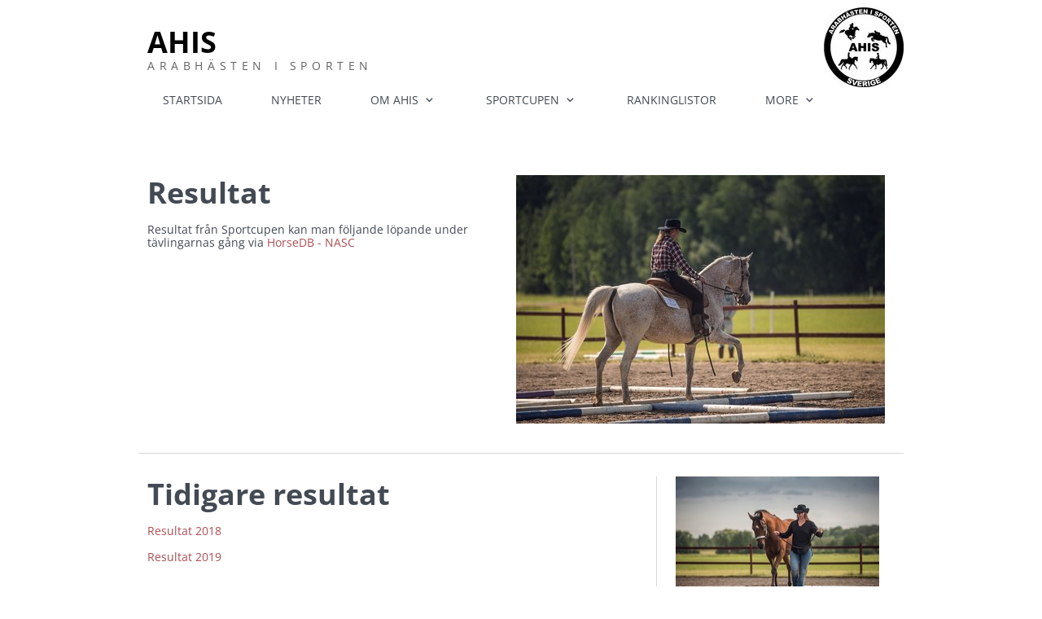

--- FILE ---
content_type: text/html
request_url: https://ahis.se/sportcupen-1/resultat.html
body_size: 5533
content:
<!DOCTYPE html><html prefix="og: http://ogp.me/ns#" style="height:auto !important" lang="en_us"><head><meta charset="utf-8"><title>Resultat | ahis.se</title><meta name="robots" content="all"><meta name="generator" content="One.com Web Editor"><meta http-equiv="Cache-Control" content="must-revalidate, max-age=0, public"><meta http-equiv="Expires" content="-1"><meta name="viewport" content="width=device-width,initial-scale=1,minimum-scale=1,maximum-scale=3,user-scalable=yes" minpagewidth="940" rendermobileview="false"><meta name="MobileOptimized" content="320"><meta name="HandheldFriendly" content="True"><meta name="format-detection" content="telephone=no"><meta property="og:type" content="website"><meta property="og:title" content="Resultat | ahis.se"><meta property="og:site_name" content="ahis.se"><meta property="og:url" content="https://ahis.se/sportcupen-1/resultat.html"><meta name="twitter:card" content="summary"><meta name="twitter:title" content="Resultat | ahis.se"><meta name="twitter:image:alt" content="Resultat | ahis.se"><link rel="canonical" href="https://ahis.se/sportcupen-1/resultat.html"><style>html { word-wrap: break-word; }
*, ::before, ::after { word-wrap: inherit; }
html { box-sizing: border-box; }
*, ::before, ::after { box-sizing: inherit; }
div.code { box-sizing: content-box; }
body, ul, ol, li, h1, h2, h3, h4, h5, h6, form, input, p, td, textarea { margin: 0; padding: 0; }
h1, h2, h3, h4, h5, h6 { font-size: 100%; font-weight: normal; }
ol, ul { list-style: none; }
table { border-collapse: collapse; border-spacing: 0; }
img { border: 0; }
body { -moz-osx-font-smoothing: grayscale; -webkit-font-smoothing: antialiased; }</style><style>@font-face {
    font-family: 'dropDownMenu';
    src:
    url('[data-uri]                                                                           [base64]                 aAGYBmQBmAAAAAQAAAAAAAAAAAAAAIAAAAAAAAwAAAAMAAAAcAAEAAwAAABwAAwABAAAAHAAEADgAAAAKAAgAAgACAAEAIOkB//3//wAAAAAAIOkA//3//wAB/+MXBAADAAEAAAAAAAAAAAAAAAEAAf//                                     [base64]/                                                                                                                                [base64]') format('woff');
    font-weight: normal;
    font-style: normal;
}</style><style>div[data-id='FED575C3-4CF7-42AD-BC26-3C5B0A442A07'][data-specific-kind="TEXT"] { margin: auto; }
div[data-id='17C5F1F4-A2F0-4677-B09D-2FCEFFDD1867'] .modernLayoutMenu ul li a.level-0:hover {
        color: #434a54 !important
    }
    div[data-id='17C5F1F4-A2F0-4677-B09D-2FCEFFDD1867'].modernLayoutMenu.dropdown ul {
        background-color:  #434a54 !important
    }
    div[data-id='17C5F1F4-A2F0-4677-B09D-2FCEFFDD1867'].modernLayoutMenu.jsdropdown ul li a:hover {
        font-weight: bold !important;
    }
    div[data-id='17C5F1F4-A2F0-4677-B09D-2FCEFFDD1867'].modernLayoutMenu.jsdropdown ul li a {
        color: rgba(255,255,255,1) !important;
    }
    
 .mobileV div[data-id='4BB01BF9-72AF-4FED-AD57-32CF88559231'] > div > div > div > video {
                    opacity: 1 !important;
                }
div[data-id='3CBBD10D-5F1F-4407-93A1-338EF21CDA02'][data-specific-kind="TEXT"] { margin: auto; }
.mobileV div[data-id='9C3CE969-5174-41E7-B383-F69A7E2DA68A'] > div:first-child {border-bottom-width: 1px !important;
} .mobileV div[data-id='9C3CE969-5174-41E7-B383-F69A7E2DA68A'] > div > div > div > video {
                    opacity: 1 !important;
                }
div[data-id='8DAD7265-D754-478B-9FAB-DB8F0002E77F'][data-specific-kind="TEXT"] { margin: auto; }
.mobileV div[data-id='77D49C0C-EF1B-4E78-A052-286A0523C2A7'] > div:first-child {border-right-width: 1px !important;
} .mobileV div[data-id='77D49C0C-EF1B-4E78-A052-286A0523C2A7'] > div > div > div > video {
                    opacity: 1 !important;
                }
.mobileV div[data-id='D0532458-0923-4AA2-8C8F-D035FFEC19D0'] > div:first-child {border-bottom-width: 1px !important;
} .mobileV div[data-id='D0532458-0923-4AA2-8C8F-D035FFEC19D0'] > div > div > div > video {
                    opacity: 1 !important;
                }
 .mobileV div[data-id='034AD7CE-A3E8-4B7E-A78A-913D1EE80F98'] > div > div > div > video {
                    opacity: 1 !important;
                }
div[data-id='C71CDDB4-F074-4374-89D9-FED53BC36BB5'][data-specific-kind="TEXT"] { margin: auto; }
 .mobileV div[data-id='6C0FC45C-EC8E-460F-AC7A-E3282F127260'] > div > div > div > video {
                    opacity: 1 !important;
                }
 .mobileV div[data-id='87B47A1A-CC05-4A4A-9ACF-B16C003BCF32'] > div > div > div > video {
                    opacity: 1 !important;
                }</style><style>@media (max-width: 650px) { body { min-width: 'initial' } body.desktopV { min-width: 940px } }
        @media (min-width: 651px) { body { min-width: 940px } body.mobileV { min-width: initial } }</style><link rel="stylesheet" href="/onewebstatic/94a75d1590.css"><link href="/onewebstatic/google-fonts.php?url=https%3A%2F%2Ffonts.googleapis.com%2Fcss%3Ffamily%3DOpen%2520Sans%253A100%252C100italic%252C200%252C200italic%252C300%252C300italic%252C500%252C500italic%252C600%252C600italic%252C700%252C700italic%252C800%252C800italic%252C900%252C900italic%252Citalic%252Cregular&amp;subset%3Dall" rel="stylesheet"><link rel="stylesheet" href="/onewebstatic/b80b0326fb.css"><style>.bodyBackground {
                            
background-image:none;
background-color:rgba(255,255,255,1);
                        }</style><script>window.WSB_PRIVACY_POLICY_PUBLISHED = true;</script><script src="/onewebstatic/e47f208c3a.js"></script><script src="/onewebstatic/f707379391.js"></script></head><body class="Preview_body__2wDzb bodyBackground" style="overflow-y:scroll;overflow-x:auto" data-attachments="{}"><div class="announcement-banner-container"></div><link rel="stylesheet" href="/onewebstatic/f3d6fd6db2.css"><script>window.newSeoEnabled = true;</script><div class="template" data-mobile-view="false"><div class="Preview_row__3Fkye row" style="width:940px"></div><div class="Preview_row__3Fkye row Preview_noSideMargin__2I-_n" style="min-height:179px;width:100%"><div data-id="4BB01BF9-72AF-4FED-AD57-32CF88559231" data-kind="SECTION" style="width:100%;min-height:179px;left:auto;min-width:940px;margin-top:0;margin-left:0" class="Preview_componentWrapper__2i4QI"><div id="Header" data-in-template="true" data-id="4BB01BF9-72AF-4FED-AD57-32CF88559231" data-kind="Block" data-specific-kind="SECTION" data-pin="0" data-stretch="true" class="Preview_block__16Zmu"><div class="StripPreview_backgroundComponent__3YmQM Background_backgroundComponent__3_1Ea hasChildren" style="background-color:transparent;min-height:179px;padding-bottom:40px" data-width="100" data-height="179"><div class="Preview_column__1KeVx col" style="min-height:100%;width:940px;margin:0 auto"><div class="Preview_row__3Fkye row" style="min-height:107px;width:940px"><div class="Preview_column__1KeVx col" style="min-height:107px;width:295px;float:left"><div data-id="FED575C3-4CF7-42AD-BC26-3C5B0A442A07" data-kind="TEXT" style="width:284px;min-height:77px;margin-top:30px;margin-left:11px" class="Preview_componentWrapper__2i4QI"><div data-in-template="true" data-id="FED575C3-4CF7-42AD-BC26-3C5B0A442A07" data-kind="Component" data-specific-kind="TEXT" class="Preview_component__SbiKo text-align-undefined"><div data-mve-font-change="0" class="styles_contentContainer__lrPIa textnormal styles_text__3jGMu"><h1><span class="textheading1" style="color: rgba(3, 3, 3, 1);">AHIS</span></h1>
<h3><span class="textheading3 mobile-undersized-upper" style="color: rgba(99, 98, 101, 1); letter-spacing: 0.4em; font-weight: normal;">ARABHÄSTEN I SPORTEN</span></h3></div></div></div><div style="clear:both"></div></div><div class="Preview_column__1KeVx col" style="min-height:107px;width:645px;float:left"><div data-id="DC48E48D-FFC3-4CEE-82B8-132625761989" data-kind="IMAGE" style="width:98px;min-height:98px;margin-top:9px;margin-left:547px" class="Preview_componentWrapper__2i4QI"><div data-in-template="true" data-id="DC48E48D-FFC3-4CEE-82B8-132625761989" data-kind="Component" data-specific-kind="IMAGE" class="Preview_component__SbiKo"><div class="Mobile_imageComponent__QXWk1" style="width:98px;height:98px;overflow:hidden" data-width="98" data-height="98"><img loading="lazy" role="presentation" data-scalestrategy="fit" style="display:block;margin:0" src="https://impro.usercontent.one/appid/oneComWsb/domain/ahis.se/media/ahis.se/onewebmedia/2020.jpg?etag=%2271df4-5e9e9447%22&amp;sourceContentType=image%2Fjpeg&amp;ignoreAspectRatio&amp;resize=98%2B98&amp;quality=85" srcset="https://impro.usercontent.one/appid/oneComWsb/domain/ahis.se/media/ahis.se/onewebmedia/2020.jpg?etag=%2271df4-5e9e9447%22&amp;sourceContentType=image%2Fjpeg&amp;ignoreAspectRatio&amp;resize=98%2B98&amp;quality=85, https://impro.usercontent.one/appid/oneComWsb/domain/ahis.se/media/ahis.se/onewebmedia/2020.jpg?etag=%2271df4-5e9e9447%22&amp;sourceContentType=image%2Fjpeg&amp;ignoreAspectRatio&amp;resize=196%2B196&amp;quality=85 2x, https://impro.usercontent.one/appid/oneComWsb/domain/ahis.se/media/ahis.se/onewebmedia/2020.jpg?etag=%2271df4-5e9e9447%22&amp;sourceContentType=image%2Fjpeg&amp;ignoreAspectRatio&amp;resize=294%2B294&amp;quality=85 3x" height="98" width="98" data-width="98" data-height="98"></div></div></div><div style="clear:both"></div></div><div style="clear:both"></div></div><div class="Preview_row__3Fkye row" style="min-height:32px;width:940px"><div data-id="17C5F1F4-A2F0-4677-B09D-2FCEFFDD1867" data-kind="MENU" style="width:940px;min-height:32px;margin-top:0;margin-left:0" class="Preview_componentWrapper__2i4QI"><div data-in-template="true" data-id="17C5F1F4-A2F0-4677-B09D-2FCEFFDD1867" data-kind="Component" data-specific-kind="MENU" class="Preview_mobileHide__9T929 Preview_component__SbiKo"><div class="menu moreEnabled menuself menuhorizontal dropdown menuhorizontalleft menuverticalmiddle" style="width:940px;height:32px;display:none"><ul class="menu1"><li><a class="level-0" href="/"><span>Startsida</span></a><div class="divider"></div></li><li><a class="level-0" href="http://nyheter.ahis.se" target="_blank"><span>Nyheter</span></a><div class="divider"></div></li><li><a class="expandable level-0" href="/omahis/" aria-haspopup="true" aria-expanded="false"><span>Om AHIS</span></a><ul class="menu2"><li class="menuhidden"><a class="level-1" href="/omahis/om-ahis.html"><span>Om AHIS</span></a><div class="divider"></div></li><li class="menuhidden"><a class="level-1" href="/omahis/medlem.html"><span>Medlem</span></a><div class="divider"></div></li><li class="menuhidden"><a class="level-1" href="/omahis/styrelsen.html"><span>Styrelsen</span></a></li></ul><div class="divider"></div></li><li><a class="expandable level-0" href="/sportcupen-1/" aria-haspopup="true" aria-expanded="false"><span>Sportcupen</span></a><ul class="menu2"><li class="menuhidden"><a class="level-1" href="/sportcupen-1/sportcupen.html"><span>Sportcupen</span></a><div class="divider"></div></li><li class="menuhidden"><a class="level-1" href="/sportcupen-1/regler-och-m%C3%B6nster.html"><span>Regler och Mönster</span></a><div class="divider"></div></li><li class="menuhidden"><a class="selected level-1" href="/sportcupen-1/resultat.html" aria-current="page"><span>Resultat</span></a><div class="divider"></div></li><li class="menuhidden"><a class="level-1" href="/sportcupen-1/onlinet-vlingar.html"><span>Onlinetävlingar</span></a></li></ul><div class="divider"></div></li><li><a class="level-0" href="/rankinglistor.html"><span>Rankinglistor</span></a><div class="divider"></div></li><li><a class="level-0" href="/kontakt.html"><span>Kontakt</span></a><div class="divider"></div></li><li><a class="level-0" href="/arkivet.html"><span>Arkivet</span></a><div class="divider"></div></li><li><a class="expandable level-0" tabindex="0" aria-haspopup="true" aria-expanded="false"><span>More</span></a><ul class="menu2"><li class="menuhidden"><a class="level-1" tabindex="0"><span>More child</span></a></li></ul></li></ul></div></div></div></div><div style="clear:both"></div></div></div></div></div></div><div class="Preview_row__3Fkye row Preview_noSideMargin__2I-_n" style="min-height:765px;width:100%"><div data-id="034AD7CE-A3E8-4B7E-A78A-913D1EE80F98" data-kind="SECTION" style="width:100%;min-height:765px;left:auto;min-width:940px;margin-top:0;margin-left:0" class="Preview_componentWrapper__2i4QI"><div id="Section1" data-in-template="false" data-id="034AD7CE-A3E8-4B7E-A78A-913D1EE80F98" data-kind="Block" data-specific-kind="SECTION" data-pin="0" data-stretch="true" class="Preview_block__16Zmu"><div class="StripPreview_backgroundComponent__3YmQM Background_backgroundComponent__3_1Ea hasChildren" style="background-color:transparent;min-height:765px;padding-bottom:20px" data-width="100" data-height="765"><div class="Preview_column__1KeVx col" style="min-height:100%;width:940px;margin:0 auto"><div class="Preview_row__3Fkye row" style="min-height:341px;width:940px"><div class="Preview_column__1KeVx col" style="min-height:341px;width:441px;float:left"><div data-id="3CBBD10D-5F1F-4407-93A1-338EF21CDA02" data-kind="TEXT" style="width:430px;min-height:305px;margin-top:36px;margin-left:11px" class="Preview_componentWrapper__2i4QI"><div data-in-template="false" data-id="3CBBD10D-5F1F-4407-93A1-338EF21CDA02" data-kind="Component" data-specific-kind="TEXT" class="Preview_component__SbiKo text-align-null"><div data-mve-font-change="0" class="styles_contentContainer__lrPIa textnormal styles_text__3jGMu"><h1><span class="textheading1">Resultat</span></h1>
<p class="mobile-undersized-upper"><br></p>
<p class="mobile-undersized-upper">Resultat från Sportcupen kan man följande löpande under tävlingarnas gång via <a class="link1" href="https://horsedb.dlarsson.se/event" target="_blank" rel="noopener">HorseDB - NASC</a></p>
<p class="mobile-undersized-upper"><br></p>
<p class="mobile-undersized-upper"><span><br></span></p>
<p class="mobile-undersized-upper"><br></p>
<p class="mobile-undersized-upper"><span><br></span></p>
<p class="mobile-undersized-upper"><br></p></div></div></div><div style="clear:both"></div></div><div class="Preview_column__1KeVx col" style="min-height:341px;width:476px;float:left"><div data-id="F7E039D2-A8E7-4EE3-8D1F-A9E4D5D1310C" data-kind="IMAGE" style="width:453px;min-height:305px;margin-top:36px;margin-left:23px" class="Preview_componentWrapper__2i4QI"><div data-in-template="false" data-id="F7E039D2-A8E7-4EE3-8D1F-A9E4D5D1310C" data-kind="Component" data-specific-kind="IMAGE" class="Preview_component__SbiKo"><div class="Mobile_imageComponent__QXWk1 Mobile_cropMode__cLuJp" style="overflow:hidden" data-width="453" data-height="305"><img loading="lazy" role="presentation" data-scalestrategy="crop" style="margin-top:0px;margin-left:0px;display:block;margin:0" src="https://impro.usercontent.one/appid/oneComWsb/domain/ahis.se/media/ahis.se/onewebmedia/_DSC9333%20(1).jpg?etag=%2215f07c-5d597e7a%22&amp;sourceContentType=image%2Fjpeg&amp;ignoreAspectRatio&amp;resize=457%2B305&amp;extract=0%2B0%2B453%2B305&amp;quality=85" srcset="https://impro.usercontent.one/appid/oneComWsb/domain/ahis.se/media/ahis.se/onewebmedia/_DSC9333%20(1).jpg?etag=%2215f07c-5d597e7a%22&amp;sourceContentType=image%2Fjpeg&amp;ignoreAspectRatio&amp;resize=457%2B305&amp;extract=0%2B0%2B453%2B305&amp;quality=85, https://impro.usercontent.one/appid/oneComWsb/domain/ahis.se/media/ahis.se/onewebmedia/_DSC9333%20(1).jpg?etag=%2215f07c-5d597e7a%22&amp;sourceContentType=image%2Fjpeg&amp;ignoreAspectRatio&amp;resize=914%2B610&amp;extract=0%2B0%2B906%2B610&amp;quality=85 2x, https://impro.usercontent.one/appid/oneComWsb/domain/ahis.se/media/ahis.se/onewebmedia/_DSC9333%20(1).jpg?etag=%2215f07c-5d597e7a%22&amp;sourceContentType=image%2Fjpeg&amp;ignoreAspectRatio&amp;resize=1371%2B915&amp;extract=0%2B0%2B1359%2B915&amp;quality=85 3x" height="305" width="453" data-width="453" data-height="305"></div></div></div><div style="clear:both"></div></div><div style="clear:both"></div></div><div class="Preview_row__3Fkye row" style="min-height:37px;width:940px"><div data-id="9C3CE969-5174-41E7-B383-F69A7E2DA68A" data-kind="BACKGROUND" style="width:940px;min-height:10px;margin-top:27px;margin-left:0" class="Preview_componentWrapper__2i4QI"><div data-in-template="false" data-id="9C3CE969-5174-41E7-B383-F69A7E2DA68A" data-kind="Component" data-specific-kind="BACKGROUND" class="Preview_mobileHide__9T929 Preview_component__SbiKo"><div class="BackgroundPreview_backgroundComponent__3Dr5e BackgroundPreview_bgHeight__3dD2e" style="border-color:rgba(215,215,215,1);border-style:solid;border-width:0px 0px 1px 0px;background-clip:padding-box;min-height:10px;padding-bottom:0" data-width="940" data-height="10"></div></div></div></div><div class="Preview_row__3Fkye row" style="min-height:367px;width:940px"><div class="Preview_column__1KeVx col" style="min-height:367px;width:441px;float:left"><div data-id="8DAD7265-D754-478B-9FAB-DB8F0002E77F" data-kind="TEXT" style="width:430px;min-height:305px;margin-top:28px;margin-left:11px" class="Preview_componentWrapper__2i4QI"><div data-in-template="false" data-id="8DAD7265-D754-478B-9FAB-DB8F0002E77F" data-kind="Component" data-specific-kind="TEXT" class="Preview_component__SbiKo text-align-null"><div data-mve-font-change="0" class="styles_contentContainer__lrPIa textnormal styles_text__3jGMu"><h1><span class="textheading1">Tidigare resultat</span></h1>
<p class="mobile-undersized-upper"><br></p>
<p class="mobile-undersized-upper"><a class="link1" href="https://horsedb.dlarsson.se/event/9" target="_blank" rel="noopener">Resultat 2018</a></p>
<p class="mobile-undersized-upper"><span><br></span></p>
<p class="mobile-undersized-upper"><a class="link1" href="https://horsedb.dlarsson.se/event/12" target="_blank" rel="noopener">Resultat 2019</a><br></p>
<p class="mobile-undersized-upper"><span><br></span></p>
<p class="mobile-undersized-upper"><br></p></div></div></div><div style="clear:both"></div></div><div class="Preview_column__1KeVx col" style="min-height:367px;width:196px;float:left"><div data-id="77D49C0C-EF1B-4E78-A052-286A0523C2A7" data-kind="BACKGROUND" style="width:20px;min-height:339px;margin-top:28px;margin-left:176px" class="Preview_componentWrapper__2i4QI"><div data-in-template="false" data-id="77D49C0C-EF1B-4E78-A052-286A0523C2A7" data-kind="Component" data-specific-kind="BACKGROUND" class="Preview_mobileHide__9T929 Preview_component__SbiKo"><div class="BackgroundPreview_backgroundComponent__3Dr5e BackgroundPreview_bgHeight__3dD2e" style="border-color:rgba(215,215,215,1);border-style:solid;border-width:0px 1px 0px 0px;background-clip:padding-box;min-height:339px;padding-bottom:0" data-width="20" data-height="339"></div></div></div><div style="clear:both"></div></div><div class="Preview_column__1KeVx col" style="min-height:367px;width:281px;float:left"><div class="Preview_row__3Fkye row" style="min-height:195px;width:281px"><div data-id="60CD0494-B14E-4328-AF19-AAD10BA09A1C" data-kind="IMAGE" style="width:250px;min-height:167px;margin-top:28px;margin-left:23px" class="Preview_componentWrapper__2i4QI"><div data-in-template="false" data-id="60CD0494-B14E-4328-AF19-AAD10BA09A1C" data-kind="Component" data-specific-kind="IMAGE" class="Preview_component__SbiKo"><div class="Mobile_imageComponent__QXWk1" style="width:250px;height:167px;overflow:hidden" data-width="250" data-height="167"><img loading="lazy" role="presentation" data-scalestrategy="fit" style="display:block;margin:0" src="https://impro.usercontent.one/appid/oneComWsb/domain/ahis.se/media/ahis.se/onewebmedia/_DSC7677%20(1).jpg?etag=W%2F%22120e83-5d597e79%22&amp;sourceContentType=image%2Fjpeg&amp;ignoreAspectRatio&amp;resize=250%2B167&amp;quality=85" srcset="https://impro.usercontent.one/appid/oneComWsb/domain/ahis.se/media/ahis.se/onewebmedia/_DSC7677%20(1).jpg?etag=W%2F%22120e83-5d597e79%22&amp;sourceContentType=image%2Fjpeg&amp;ignoreAspectRatio&amp;resize=250%2B167&amp;quality=85, https://impro.usercontent.one/appid/oneComWsb/domain/ahis.se/media/ahis.se/onewebmedia/_DSC7677%20(1).jpg?etag=W%2F%22120e83-5d597e79%22&amp;sourceContentType=image%2Fjpeg&amp;ignoreAspectRatio&amp;resize=500%2B334&amp;quality=85 2x, https://impro.usercontent.one/appid/oneComWsb/domain/ahis.se/media/ahis.se/onewebmedia/_DSC7677%20(1).jpg?etag=W%2F%22120e83-5d597e79%22&amp;sourceContentType=image%2Fjpeg&amp;ignoreAspectRatio&amp;resize=750%2B501&amp;quality=85 3x" height="167" width="250" data-width="250" data-height="167"></div></div></div></div><div class="Preview_row__3Fkye row" style="min-height:51px;width:281px"><div data-id="D0532458-0923-4AA2-8C8F-D035FFEC19D0" data-kind="BACKGROUND" style="width:266px;min-height:10px;margin-top:41px;margin-left:15px" class="Preview_componentWrapper__2i4QI"><div data-in-template="false" data-id="D0532458-0923-4AA2-8C8F-D035FFEC19D0" data-kind="Component" data-specific-kind="BACKGROUND" class="Preview_mobileHide__9T929 Preview_component__SbiKo"><div class="BackgroundPreview_backgroundComponent__3Dr5e BackgroundPreview_bgHeight__3dD2e" style="border-color:rgba(215,215,215,1);border-style:solid;border-width:0px 0px 1px 0px;background-clip:padding-box;min-height:10px;padding-bottom:0" data-width="266" data-height="10"></div></div></div></div><div style="clear:both"></div></div><div style="clear:both"></div></div><div style="clear:both"></div></div></div></div></div></div><div class="Preview_row__3Fkye row Preview_noSideMargin__2I-_n" style="min-height:284px;width:100%"><div data-id="87B47A1A-CC05-4A4A-9ACF-B16C003BCF32" data-kind="SECTION" style="width:100%;min-height:284px;left:auto;min-width:940px;margin-top:0;margin-left:0" class="Preview_componentWrapper__2i4QI"><div id="Footer" data-in-template="true" data-id="87B47A1A-CC05-4A4A-9ACF-B16C003BCF32" data-kind="Block" data-specific-kind="SECTION" data-pin="0" data-stretch="true" class="Preview_block__16Zmu"><div class="StripPreview_backgroundComponent__3YmQM Background_backgroundComponent__3_1Ea hasChildren" style="background-color:transparent;min-height:284px;padding-bottom:100px" data-width="100" data-height="284"><div class="Preview_column__1KeVx col" style="min-height:100%;width:940px;margin:0 auto"><div class="Preview_row__3Fkye row" style="min-height:51px;width:940px"><div data-id="C71CDDB4-F074-4374-89D9-FED53BC36BB5" data-kind="TEXT" style="width:480px;min-height:51px;margin-top:0;margin-left:230px" class="Preview_componentWrapper__2i4QI"><div data-in-template="true" data-id="C71CDDB4-F074-4374-89D9-FED53BC36BB5" data-kind="Component" data-specific-kind="TEXT" class="Preview_component__SbiKo mobileDown text-align-undefined"><div data-mve-font-change="0" class="styles_contentContainer__lrPIa textnormal styles_text__3jGMu"><p style="text-align: center; line-height: 1.8;" class="mobile-undersized-upper">AHIS - ARABHÄSTEN I SPORTEN</p>
<p style="text-align: center; line-height: 1.8;" class="mobile-undersized-upper">Copyright @ All Rights Reserved</p></div></div></div></div><div class="Preview_row__3Fkye row" style="min-height:60px;width:940px"><div data-id="6C0FC45C-EC8E-460F-AC7A-E3282F127260" data-kind="BACKGROUND" style="width:940px;min-height:60px;margin-top:0;margin-left:0" class="Preview_componentWrapper__2i4QI"><div data-in-template="true" data-id="6C0FC45C-EC8E-460F-AC7A-E3282F127260" data-kind="Component" data-specific-kind="BACKGROUND" class="Preview_mobileHide__9T929 Preview_component__SbiKo"><div class="BackgroundPreview_backgroundComponent__3Dr5e BackgroundPreview_bgHeight__3dD2e" style="min-height:60px;padding-bottom:0" data-width="940" data-height="60"></div></div></div></div><div style="clear:both"></div></div></div></div></div></div></div><div class="publishOnlyComponents"><div data-testid="empty-cart-component"></div></div><script src="/onewebstatic/a2cf72ae9c.js"></script><script src="/onewebstatic/050fbf46bf.js"></script><script src="/onewebstatic/d8aaffab41.js"></script><script src="/onewebstatic/6499ecfb0a.js"></script><script src="/onewebstatic/a966beca17.js"></script><script src="/onewebstatic/181b6820e7.js"></script><script src="/onewebstatic/79d2b8e633.js"></script><script src="/onewebstatic/782805def0.js"></script><script src="/onewebstatic/754da52d3a.js"></script><script src="/onewebstatic/6563f65d21.js"></script><script src="/onewebstatic/50a91946f6.js"></script><script src="/onewebstatic/c11b17c5d2.js"></script><script src="/onewebstatic/79575a4ba3.js"></script><script src="/onewebstatic/ee9ac9c93c.js"></script><script src="/onewebstatic/db9395ae96.js"></script><script src="/onewebstatic/ac03fb8dec.js" id="mobileBackgroundLiner" data-params="{&quot;bodyBackgroundClassName&quot;:&quot;bodyBackground&quot;,&quot;linerClassName&quot;:&quot;Preview_bodyBackgroundLiner__1bYbS&quot;,&quot;scrollEffect&quot;:null}"></script><div id="tracking-scripts-container">
                    <script key="g-tag-load-lib-script">
                        
                    </script>
                    <script key="f-pixel-script">
                        
                    </script>
                    <script key="sitWit-script">
                        
                    </script>
                    <script key="kliken-script">
                        
                    </script>
                    </div><div></div></body></html>

--- FILE ---
content_type: text/css
request_url: https://ahis.se/onewebstatic/f3d6fd6db2.css
body_size: 1430
content:
.textnormal{font-family:Open Sans,Helvetica Neue,Helvetica,"sans-serif";font-style:normal;font-size:14px;font-weight:400;text-decoration:none;color:#434a54;letter-spacing:normal;line-height:1.2}.textnormal-ddo{font-size:14px!important}.textheading1{font-family:Open Sans,Helvetica Neue,Helvetica,"sans-serif";font-style:normal;font-size:36px;font-weight:700;text-decoration:none;color:#434a54;letter-spacing:normal;line-height:1.2}.textheading1-ddo{font-size:20px!important}.textheading2{font-family:Open Sans,Helvetica Neue,Helvetica,"sans-serif";font-style:normal;font-size:36px;font-weight:400;text-decoration:none;color:#ad4e54;letter-spacing:normal;line-height:1.2}.textheading2-ddo{font-size:20px!important}.textheading3{font-family:Open Sans,Helvetica Neue,Helvetica,"sans-serif";font-style:normal;font-size:14px;font-weight:700;text-decoration:none;color:#ad4e54;letter-spacing:normal;line-height:1.2}.textheading3-ddo{font-size:14px!important}.link1{color:#ad4e54;text-decoration:none}.link1-hover,.link1:hover{color:#434a54;text-decoration:none}ul.menu1 div.divider{padding:0;border:0 solid #000}ul.menu1>li>a{padding:7px 30px 8px;color:#434a54}ul.menu1>li>a,ul.menu1>li>a:hover{border:0 solid #000;font-size:14px;font-weight:400;font-style:normal;text-decoration:none;font-family:Open Sans,Helvetica Neue,Helvetica,"sans-serif";text-transform:uppercase;text-align:left}ul.menu1>li>a:hover{color:#ad4e54}.menu ul.menu1>li>a.expanded{padding:7px 30px 8px}.menu ul.menu1>li>a.expanded,ul.menu1>li>a.selected,ul.menu1>li>a.selected:hover{border:0 solid #000;color:#ad4e54;font-size:14px;font-weight:400;font-style:normal;text-decoration:none;font-family:Open Sans,Helvetica Neue,Helvetica,"sans-serif";text-transform:uppercase;text-align:left}.menu1{padding:0;border:0 solid #000}.menuhorizontal.horizontalalignfit ul.menu1 li:not(:last-child) a.level-0{width:100%!important;margin-right:0}.dropdown ul.menu1>li ul{width:200px}.tree ul.menu1 .level-1 span{padding-left:40px}.tree ul.menu1 .level-2 span{padding-left:80px}.tree ul.menu1 .level-3 span{padding-left:120px}.tree ul.menu1 .level-4 span{padding-left:160px}.tree ul.menu1 .level-5 span{padding-left:200px}.tree ul.menu1 .level-6 span{padding-left:240px}.tree ul.menu1 .level-7 span{padding-left:280px}.tree ul.menu1 .level-8 span{padding-left:320px}.tree ul.menu1 .level-9 span{padding-left:360px}.tree ul.menu1 .level-10 span{padding-left:400px}.Menu_hackAnchor__3BgIy ul.menu1>li:last-child>a,.Menu_hackAnchor__3BgIy ul.menu1>li:nth-last-child(2)>a{padding:7px 30px 8px;border:0 solid #000;color:#ad4e54;font-size:14px;font-weight:400;font-style:normal;text-decoration:none;font-family:Open Sans,Helvetica Neue,Helvetica,"sans-serif";text-transform:uppercase;text-align:left}ul.menu1 li a{line-height:17px}ul.menu1 li a.level-0 span{display:inline-block}ul.menu1>li>a.expandable:after{font-family:dropDownMenu!important;margin-left:.3em;line-height:1px;font-size:1.2em;text-shadow:none;content:"\e900"}.menuhorizontalright ul.menu1>li>a.expandable:not(.level-0):before,.menuvertical.menuhorizontalright ul.menu1>li>a.expandable:before{font-family:dropDownMenu!important;margin-left:0;line-height:1px;font-size:1.2em;text-shadow:none;content:"\e900";margin-right:.3em}.menuhorizontalright ul.menu1>li>a.expandable:not(.level-0):after,.menuvertical.menuhorizontalright ul.menu1>li>a.expandable:after{content:""!important;margin-left:0}.menuvertical ul.menu1>li>a.expandable,ul.menu1>li>a.expandable:not(.level-0){-webkit-align-items:center;-ms-flex-align:center;-webkit-box-align:center;display:-webkit-box;display:-moz-box;display:-ms-flexbox;display:-webkit-flex;display:flex;align-items:center}.menuvertical ul.menu1>li>a.expandable>span,ul.menu1>li>a.expandable:not(.level-0)>span{-webkit-flex:1;-ms-flex:1;flex:1}.menu:not(.tree) ul.menu1>li>a.expandable:not(.level-0):after,.menuvertical:not(.tree) ul.menu1>li>a.expandable:after{content:"\e901"}.menuhorizontalright.menuvertical:not(.tree) ul.menu1>li>a.expandable:before,.menuhorizontalright:not(.tree) ul.menu1>li>a.expandable:not(.level-0):before{-webkit-transform:rotate(180deg);-ms-transform:rotate(180deg);content:"\e901";transform:rotate(180deg)}ul.menu1>li>a.expandable,ul.menu1>li>a.expanded{text-decoration:unset!important}ul.menu2 div.divider{padding:0;border:solid #31373e;border-width:0 0 1px}ul.menu2>li>a{padding:14px 20px;border:0 solid #31373e;background-image:none;background-color:#434a54;color:#fff;font-size:14px;font-weight:400;font-style:normal;text-decoration:none;font-family:Open Sans,Helvetica Neue,Helvetica,"sans-serif";text-transform:uppercase;text-align:left}.menu ul.menu2>li>a.expanded,ul.menu2>li>a:hover{border:0 solid #31373e;background-image:none;background-color:#31373e;color:#fff;font-size:14px;font-weight:400;font-style:normal;text-decoration:none;font-family:Open Sans,Helvetica Neue,Helvetica,"sans-serif";text-transform:uppercase;text-align:left}.menu ul.menu2>li>a.expanded{padding:14px 20px}ul.menu2>li>a.selected,ul.menu2>li>a.selected:hover{border:0 solid #31373e;background-image:none;background-color:#31373e;color:#fff;font-size:14px;font-weight:400;font-style:normal;text-decoration:none;font-family:Open Sans,Helvetica Neue,Helvetica,"sans-serif";text-transform:uppercase;text-align:left}.menu2{padding:0;border:1px solid #31373e}.menuhorizontal.horizontalalignfit ul.menu2 li:not(:last-child) a.level-0{width:100%!important;margin-right:0}.dropdown ul.menu2>li ul{width:200px}.tree ul.menu2 .level-1 span{padding-left:40px}.tree ul.menu2 .level-2 span{padding-left:80px}.tree ul.menu2 .level-3 span{padding-left:120px}.tree ul.menu2 .level-4 span{padding-left:160px}.tree ul.menu2 .level-5 span{padding-left:200px}.tree ul.menu2 .level-6 span{padding-left:240px}.tree ul.menu2 .level-7 span{padding-left:280px}.tree ul.menu2 .level-8 span{padding-left:320px}.tree ul.menu2 .level-9 span{padding-left:360px}.tree ul.menu2 .level-10 span{padding-left:400px}.Menu_hackAnchor__3BgIy ul.menu2>li:last-child>a,.Menu_hackAnchor__3BgIy ul.menu2>li:nth-last-child(2)>a{padding:14px 20px;border:0 solid #31373e;background-image:none;background-color:#31373e;color:#fff;font-size:14px;font-weight:400;font-style:normal;text-decoration:none;font-family:Open Sans,Helvetica Neue,Helvetica,"sans-serif";text-transform:uppercase;text-align:left}ul.menu2 li a{line-height:17px}ul.menu2 li a.level-0 span{display:inline-block}ul.menu2>li>a.expandable:after{font-family:dropDownMenu!important;margin-left:.3em;line-height:1px;font-size:1.2em;text-shadow:none;content:"\e900"}.menuhorizontalright ul.menu2>li>a.expandable:not(.level-0):before,.menuvertical.menuhorizontalright ul.menu2>li>a.expandable:before{font-family:dropDownMenu!important;margin-left:0;line-height:1px;font-size:1.2em;text-shadow:none;content:"\e900";margin-right:.3em}.menuhorizontalright ul.menu2>li>a.expandable:not(.level-0):after,.menuvertical.menuhorizontalright ul.menu2>li>a.expandable:after{content:""!important;margin-left:0}.menuvertical ul.menu2>li>a.expandable,ul.menu2>li>a.expandable:not(.level-0){-webkit-align-items:center;-ms-flex-align:center;-webkit-box-align:center;display:-webkit-box;display:-moz-box;display:-ms-flexbox;display:-webkit-flex;display:flex;align-items:center}.menuvertical ul.menu2>li>a.expandable>span,ul.menu2>li>a.expandable:not(.level-0)>span{-webkit-flex:1;-ms-flex:1;flex:1}.menu:not(.tree) ul.menu2>li>a.expandable:not(.level-0):after,.menuvertical:not(.tree) ul.menu2>li>a.expandable:after{content:"\e901"}.menuhorizontalright.menuvertical:not(.tree) ul.menu2>li>a.expandable:before,.menuhorizontalright:not(.tree) ul.menu2>li>a.expandable:not(.level-0):before{-webkit-transform:rotate(180deg);-ms-transform:rotate(180deg);content:"\e901";transform:rotate(180deg)}ul.menu2>li>a.expandable,ul.menu2>li>a.expanded{text-decoration:unset!important}.cellnormal{padding:3px;border:1px solid #ad4e54;background-image:none;background-color:#fff;vertical-align:middle;background-clip:padding-box;text-align:left}.cellnormal .textnormal{color:#797979;font-size:14px;font-weight:400;font-style:normal;text-decoration:none;font-family:Open Sans,Helvetica Neue,Helvetica,"sans-serif"}.cellnormal.cellnormal-ddo{color:#797979;font-size:14px;font-weight:400;font-style:normal;text-decoration:none;font-family:Open Sans,Helvetica Neue,Helvetica,"sans-serif";border:0 transparent;padding:3px}.cellheading1{padding:3px;border:1px solid #ad4e54;background-image:none;background-color:#fff;vertical-align:middle;background-clip:padding-box;text-align:left}.cellheading1 .textnormal{color:#797979;font-size:36px;font-weight:700;font-style:normal;text-decoration:none;font-family:Open Sans,Helvetica Neue,Helvetica,"sans-serif"}.cellheading1.cellheading1-ddo{color:#797979;font-size:20px;font-weight:700;font-style:normal;text-decoration:none;font-family:Open Sans,Helvetica Neue,Helvetica,"sans-serif";border:0 transparent;padding:3px}.cellheading2{padding:3px;border:1px solid #ad4e54;background-image:none;background-color:#fff;vertical-align:middle;background-clip:padding-box;text-align:left}.cellheading2 .textnormal{color:#ad4e54;font-size:22px;font-weight:400;font-style:normal;text-decoration:none;font-family:Open Sans,Helvetica Neue,Helvetica,"sans-serif"}.cellheading2.cellheading2-ddo{color:#ad4e54;font-size:20px;font-weight:400;font-style:normal;text-decoration:none;font-family:Open Sans,Helvetica Neue,Helvetica,"sans-serif";border:0 transparent;padding:3px}.cellalternate{padding:3px;border:1px solid #ad4a54;background-image:none;background-color:#fafafa;vertical-align:middle;background-clip:padding-box;text-align:left}.cellalternate .textnormal{color:#797979;font-size:14px;font-weight:400;font-style:normal;text-decoration:none;font-family:Open Sans,Helvetica Neue,Helvetica,"sans-serif"}.cellalternate.cellalternate-ddo{color:#797979;font-size:14px;font-weight:400;font-style:normal;text-decoration:none;font-family:Open Sans,Helvetica Neue,Helvetica,"sans-serif";border:0 transparent;padding:3px}.button1{padding:0;background-color:#434a54;font-size:14px;font-family:Open Sans,Helvetica Neue,Helvetica,"sans-serif";text-align:center}.button1,.button1:hover{border-width:0;background-image:none;color:#fff}.button1:hover{background-color:#ad4e55}.button1.button1-ddo{color:#fff;font-family:Open Sans,Helvetica Neue,Helvetica,"sans-serif"}.button1.button1-ddo,.button1.button1-ddo:hover{font-size:14px;border-width:0;text-align:center}.link2{color:#434a54;text-decoration:underline}.link2-hover,.link2:hover{color:#ad4e54;text-decoration:underline}.button2{padding:0;background-color:#ad4e55;font-size:14px;font-family:Open Sans,Helvetica Neue,Helvetica,"sans-serif";text-align:center}.button2,.button2:hover{border-width:0;background-image:none;color:#fff}.button2:hover{background-color:#434a54}.button2.button2-ddo{color:#fff;font-family:Open Sans,Helvetica Neue,Helvetica,"sans-serif"}.button2.button2-ddo,.button2.button2-ddo:hover{font-size:14px;border-width:0;text-align:center}.link3{color:#fff;text-decoration:none}.link3-hover,.link3:hover{color:#ebd9da;text-decoration:none}.themeaccent,.themeaccent-hover,.themeaccent:hover{text-decoration:none!important;text-shadow:none!important;background-color:unset!important}.themeunderlined-hover,.themeunderlined:hover,.themeunderlined[class*=link]{text-decoration:underline!important;text-shadow:none!important;background-color:unset!important}.themetextlike,.themetextlike-hover,.themetextlike:hover{text-decoration:none!important;text-shadow:none!important;background-color:unset!important}.textlogo{font-family:Open Sans,Helvetica Neue,Helvetica,"sans-serif";font-style:normal;font-size:1000px;font-weight:700;text-decoration:none;color:#434a54;letter-spacing:normal;line-height:1.2}.textlogo-ddo{font-size:20px!important}